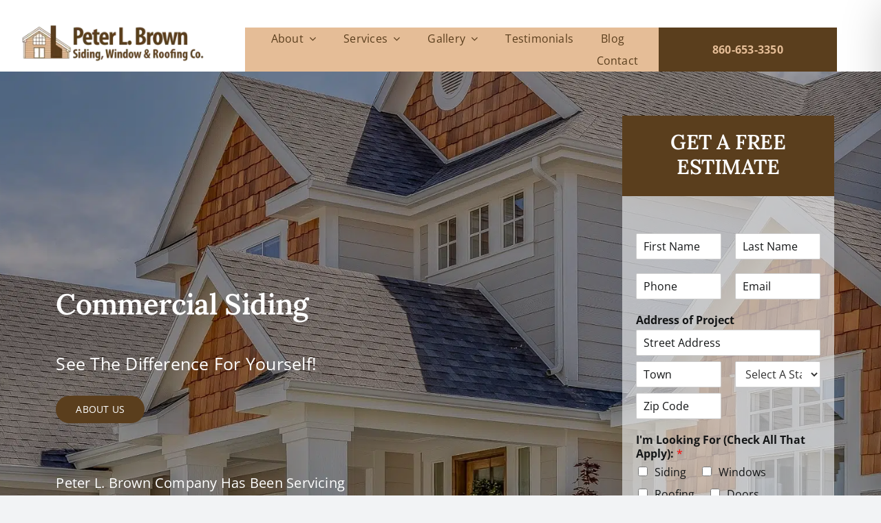

--- FILE ---
content_type: text/css; charset=UTF-8
request_url: https://peterlbrown.com/wp-content/themes/Avada-Child-Theme/style.css?ver=6.9
body_size: -396
content:
/*
Theme Name: Avada Child
Template: Avada
Author: ThemeFusion
Author URI: https://theme-fusion.com
Description: Child theme for Avada theme
Version: 1.0.0.1679910843
Updated: 2023-03-27 05:54:03

*/

